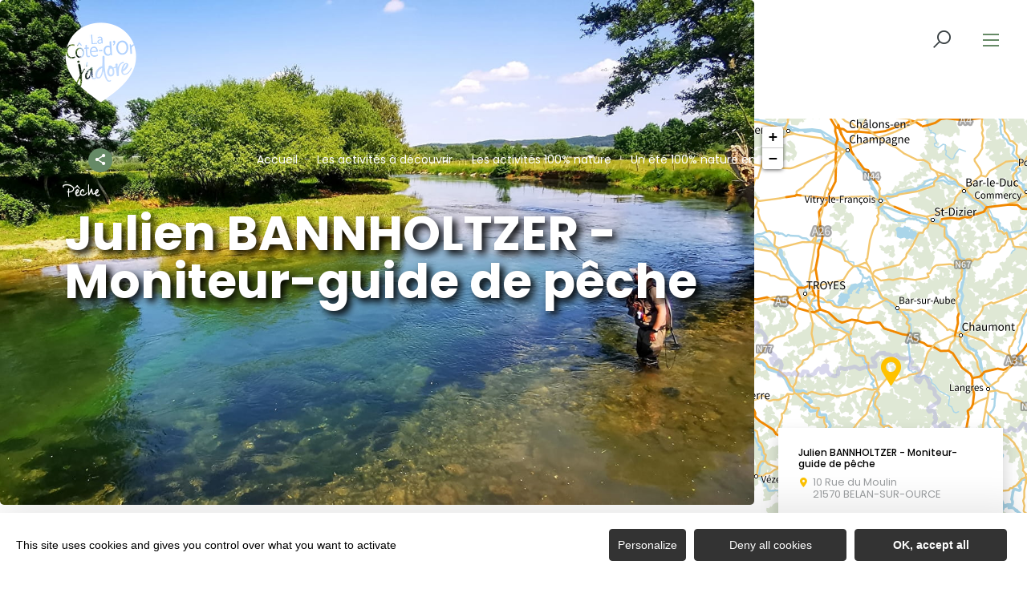

--- FILE ---
content_type: text/html; charset=utf-8
request_url: https://www.google.com/recaptcha/api2/anchor?ar=1&k=6Lfdk8EgAAAAAIdH1L3FPuoPo9Px4RPluwvQVj8a&co=aHR0cHM6Ly93d3cubGFjb3RlZG9yamFkb3JlLmNvbTo0NDM.&hl=en&v=N67nZn4AqZkNcbeMu4prBgzg&theme=light&size=normal&anchor-ms=20000&execute-ms=30000&cb=2uucx2f8ayvp
body_size: 49323
content:
<!DOCTYPE HTML><html dir="ltr" lang="en"><head><meta http-equiv="Content-Type" content="text/html; charset=UTF-8">
<meta http-equiv="X-UA-Compatible" content="IE=edge">
<title>reCAPTCHA</title>
<style type="text/css">
/* cyrillic-ext */
@font-face {
  font-family: 'Roboto';
  font-style: normal;
  font-weight: 400;
  font-stretch: 100%;
  src: url(//fonts.gstatic.com/s/roboto/v48/KFO7CnqEu92Fr1ME7kSn66aGLdTylUAMa3GUBHMdazTgWw.woff2) format('woff2');
  unicode-range: U+0460-052F, U+1C80-1C8A, U+20B4, U+2DE0-2DFF, U+A640-A69F, U+FE2E-FE2F;
}
/* cyrillic */
@font-face {
  font-family: 'Roboto';
  font-style: normal;
  font-weight: 400;
  font-stretch: 100%;
  src: url(//fonts.gstatic.com/s/roboto/v48/KFO7CnqEu92Fr1ME7kSn66aGLdTylUAMa3iUBHMdazTgWw.woff2) format('woff2');
  unicode-range: U+0301, U+0400-045F, U+0490-0491, U+04B0-04B1, U+2116;
}
/* greek-ext */
@font-face {
  font-family: 'Roboto';
  font-style: normal;
  font-weight: 400;
  font-stretch: 100%;
  src: url(//fonts.gstatic.com/s/roboto/v48/KFO7CnqEu92Fr1ME7kSn66aGLdTylUAMa3CUBHMdazTgWw.woff2) format('woff2');
  unicode-range: U+1F00-1FFF;
}
/* greek */
@font-face {
  font-family: 'Roboto';
  font-style: normal;
  font-weight: 400;
  font-stretch: 100%;
  src: url(//fonts.gstatic.com/s/roboto/v48/KFO7CnqEu92Fr1ME7kSn66aGLdTylUAMa3-UBHMdazTgWw.woff2) format('woff2');
  unicode-range: U+0370-0377, U+037A-037F, U+0384-038A, U+038C, U+038E-03A1, U+03A3-03FF;
}
/* math */
@font-face {
  font-family: 'Roboto';
  font-style: normal;
  font-weight: 400;
  font-stretch: 100%;
  src: url(//fonts.gstatic.com/s/roboto/v48/KFO7CnqEu92Fr1ME7kSn66aGLdTylUAMawCUBHMdazTgWw.woff2) format('woff2');
  unicode-range: U+0302-0303, U+0305, U+0307-0308, U+0310, U+0312, U+0315, U+031A, U+0326-0327, U+032C, U+032F-0330, U+0332-0333, U+0338, U+033A, U+0346, U+034D, U+0391-03A1, U+03A3-03A9, U+03B1-03C9, U+03D1, U+03D5-03D6, U+03F0-03F1, U+03F4-03F5, U+2016-2017, U+2034-2038, U+203C, U+2040, U+2043, U+2047, U+2050, U+2057, U+205F, U+2070-2071, U+2074-208E, U+2090-209C, U+20D0-20DC, U+20E1, U+20E5-20EF, U+2100-2112, U+2114-2115, U+2117-2121, U+2123-214F, U+2190, U+2192, U+2194-21AE, U+21B0-21E5, U+21F1-21F2, U+21F4-2211, U+2213-2214, U+2216-22FF, U+2308-230B, U+2310, U+2319, U+231C-2321, U+2336-237A, U+237C, U+2395, U+239B-23B7, U+23D0, U+23DC-23E1, U+2474-2475, U+25AF, U+25B3, U+25B7, U+25BD, U+25C1, U+25CA, U+25CC, U+25FB, U+266D-266F, U+27C0-27FF, U+2900-2AFF, U+2B0E-2B11, U+2B30-2B4C, U+2BFE, U+3030, U+FF5B, U+FF5D, U+1D400-1D7FF, U+1EE00-1EEFF;
}
/* symbols */
@font-face {
  font-family: 'Roboto';
  font-style: normal;
  font-weight: 400;
  font-stretch: 100%;
  src: url(//fonts.gstatic.com/s/roboto/v48/KFO7CnqEu92Fr1ME7kSn66aGLdTylUAMaxKUBHMdazTgWw.woff2) format('woff2');
  unicode-range: U+0001-000C, U+000E-001F, U+007F-009F, U+20DD-20E0, U+20E2-20E4, U+2150-218F, U+2190, U+2192, U+2194-2199, U+21AF, U+21E6-21F0, U+21F3, U+2218-2219, U+2299, U+22C4-22C6, U+2300-243F, U+2440-244A, U+2460-24FF, U+25A0-27BF, U+2800-28FF, U+2921-2922, U+2981, U+29BF, U+29EB, U+2B00-2BFF, U+4DC0-4DFF, U+FFF9-FFFB, U+10140-1018E, U+10190-1019C, U+101A0, U+101D0-101FD, U+102E0-102FB, U+10E60-10E7E, U+1D2C0-1D2D3, U+1D2E0-1D37F, U+1F000-1F0FF, U+1F100-1F1AD, U+1F1E6-1F1FF, U+1F30D-1F30F, U+1F315, U+1F31C, U+1F31E, U+1F320-1F32C, U+1F336, U+1F378, U+1F37D, U+1F382, U+1F393-1F39F, U+1F3A7-1F3A8, U+1F3AC-1F3AF, U+1F3C2, U+1F3C4-1F3C6, U+1F3CA-1F3CE, U+1F3D4-1F3E0, U+1F3ED, U+1F3F1-1F3F3, U+1F3F5-1F3F7, U+1F408, U+1F415, U+1F41F, U+1F426, U+1F43F, U+1F441-1F442, U+1F444, U+1F446-1F449, U+1F44C-1F44E, U+1F453, U+1F46A, U+1F47D, U+1F4A3, U+1F4B0, U+1F4B3, U+1F4B9, U+1F4BB, U+1F4BF, U+1F4C8-1F4CB, U+1F4D6, U+1F4DA, U+1F4DF, U+1F4E3-1F4E6, U+1F4EA-1F4ED, U+1F4F7, U+1F4F9-1F4FB, U+1F4FD-1F4FE, U+1F503, U+1F507-1F50B, U+1F50D, U+1F512-1F513, U+1F53E-1F54A, U+1F54F-1F5FA, U+1F610, U+1F650-1F67F, U+1F687, U+1F68D, U+1F691, U+1F694, U+1F698, U+1F6AD, U+1F6B2, U+1F6B9-1F6BA, U+1F6BC, U+1F6C6-1F6CF, U+1F6D3-1F6D7, U+1F6E0-1F6EA, U+1F6F0-1F6F3, U+1F6F7-1F6FC, U+1F700-1F7FF, U+1F800-1F80B, U+1F810-1F847, U+1F850-1F859, U+1F860-1F887, U+1F890-1F8AD, U+1F8B0-1F8BB, U+1F8C0-1F8C1, U+1F900-1F90B, U+1F93B, U+1F946, U+1F984, U+1F996, U+1F9E9, U+1FA00-1FA6F, U+1FA70-1FA7C, U+1FA80-1FA89, U+1FA8F-1FAC6, U+1FACE-1FADC, U+1FADF-1FAE9, U+1FAF0-1FAF8, U+1FB00-1FBFF;
}
/* vietnamese */
@font-face {
  font-family: 'Roboto';
  font-style: normal;
  font-weight: 400;
  font-stretch: 100%;
  src: url(//fonts.gstatic.com/s/roboto/v48/KFO7CnqEu92Fr1ME7kSn66aGLdTylUAMa3OUBHMdazTgWw.woff2) format('woff2');
  unicode-range: U+0102-0103, U+0110-0111, U+0128-0129, U+0168-0169, U+01A0-01A1, U+01AF-01B0, U+0300-0301, U+0303-0304, U+0308-0309, U+0323, U+0329, U+1EA0-1EF9, U+20AB;
}
/* latin-ext */
@font-face {
  font-family: 'Roboto';
  font-style: normal;
  font-weight: 400;
  font-stretch: 100%;
  src: url(//fonts.gstatic.com/s/roboto/v48/KFO7CnqEu92Fr1ME7kSn66aGLdTylUAMa3KUBHMdazTgWw.woff2) format('woff2');
  unicode-range: U+0100-02BA, U+02BD-02C5, U+02C7-02CC, U+02CE-02D7, U+02DD-02FF, U+0304, U+0308, U+0329, U+1D00-1DBF, U+1E00-1E9F, U+1EF2-1EFF, U+2020, U+20A0-20AB, U+20AD-20C0, U+2113, U+2C60-2C7F, U+A720-A7FF;
}
/* latin */
@font-face {
  font-family: 'Roboto';
  font-style: normal;
  font-weight: 400;
  font-stretch: 100%;
  src: url(//fonts.gstatic.com/s/roboto/v48/KFO7CnqEu92Fr1ME7kSn66aGLdTylUAMa3yUBHMdazQ.woff2) format('woff2');
  unicode-range: U+0000-00FF, U+0131, U+0152-0153, U+02BB-02BC, U+02C6, U+02DA, U+02DC, U+0304, U+0308, U+0329, U+2000-206F, U+20AC, U+2122, U+2191, U+2193, U+2212, U+2215, U+FEFF, U+FFFD;
}
/* cyrillic-ext */
@font-face {
  font-family: 'Roboto';
  font-style: normal;
  font-weight: 500;
  font-stretch: 100%;
  src: url(//fonts.gstatic.com/s/roboto/v48/KFO7CnqEu92Fr1ME7kSn66aGLdTylUAMa3GUBHMdazTgWw.woff2) format('woff2');
  unicode-range: U+0460-052F, U+1C80-1C8A, U+20B4, U+2DE0-2DFF, U+A640-A69F, U+FE2E-FE2F;
}
/* cyrillic */
@font-face {
  font-family: 'Roboto';
  font-style: normal;
  font-weight: 500;
  font-stretch: 100%;
  src: url(//fonts.gstatic.com/s/roboto/v48/KFO7CnqEu92Fr1ME7kSn66aGLdTylUAMa3iUBHMdazTgWw.woff2) format('woff2');
  unicode-range: U+0301, U+0400-045F, U+0490-0491, U+04B0-04B1, U+2116;
}
/* greek-ext */
@font-face {
  font-family: 'Roboto';
  font-style: normal;
  font-weight: 500;
  font-stretch: 100%;
  src: url(//fonts.gstatic.com/s/roboto/v48/KFO7CnqEu92Fr1ME7kSn66aGLdTylUAMa3CUBHMdazTgWw.woff2) format('woff2');
  unicode-range: U+1F00-1FFF;
}
/* greek */
@font-face {
  font-family: 'Roboto';
  font-style: normal;
  font-weight: 500;
  font-stretch: 100%;
  src: url(//fonts.gstatic.com/s/roboto/v48/KFO7CnqEu92Fr1ME7kSn66aGLdTylUAMa3-UBHMdazTgWw.woff2) format('woff2');
  unicode-range: U+0370-0377, U+037A-037F, U+0384-038A, U+038C, U+038E-03A1, U+03A3-03FF;
}
/* math */
@font-face {
  font-family: 'Roboto';
  font-style: normal;
  font-weight: 500;
  font-stretch: 100%;
  src: url(//fonts.gstatic.com/s/roboto/v48/KFO7CnqEu92Fr1ME7kSn66aGLdTylUAMawCUBHMdazTgWw.woff2) format('woff2');
  unicode-range: U+0302-0303, U+0305, U+0307-0308, U+0310, U+0312, U+0315, U+031A, U+0326-0327, U+032C, U+032F-0330, U+0332-0333, U+0338, U+033A, U+0346, U+034D, U+0391-03A1, U+03A3-03A9, U+03B1-03C9, U+03D1, U+03D5-03D6, U+03F0-03F1, U+03F4-03F5, U+2016-2017, U+2034-2038, U+203C, U+2040, U+2043, U+2047, U+2050, U+2057, U+205F, U+2070-2071, U+2074-208E, U+2090-209C, U+20D0-20DC, U+20E1, U+20E5-20EF, U+2100-2112, U+2114-2115, U+2117-2121, U+2123-214F, U+2190, U+2192, U+2194-21AE, U+21B0-21E5, U+21F1-21F2, U+21F4-2211, U+2213-2214, U+2216-22FF, U+2308-230B, U+2310, U+2319, U+231C-2321, U+2336-237A, U+237C, U+2395, U+239B-23B7, U+23D0, U+23DC-23E1, U+2474-2475, U+25AF, U+25B3, U+25B7, U+25BD, U+25C1, U+25CA, U+25CC, U+25FB, U+266D-266F, U+27C0-27FF, U+2900-2AFF, U+2B0E-2B11, U+2B30-2B4C, U+2BFE, U+3030, U+FF5B, U+FF5D, U+1D400-1D7FF, U+1EE00-1EEFF;
}
/* symbols */
@font-face {
  font-family: 'Roboto';
  font-style: normal;
  font-weight: 500;
  font-stretch: 100%;
  src: url(//fonts.gstatic.com/s/roboto/v48/KFO7CnqEu92Fr1ME7kSn66aGLdTylUAMaxKUBHMdazTgWw.woff2) format('woff2');
  unicode-range: U+0001-000C, U+000E-001F, U+007F-009F, U+20DD-20E0, U+20E2-20E4, U+2150-218F, U+2190, U+2192, U+2194-2199, U+21AF, U+21E6-21F0, U+21F3, U+2218-2219, U+2299, U+22C4-22C6, U+2300-243F, U+2440-244A, U+2460-24FF, U+25A0-27BF, U+2800-28FF, U+2921-2922, U+2981, U+29BF, U+29EB, U+2B00-2BFF, U+4DC0-4DFF, U+FFF9-FFFB, U+10140-1018E, U+10190-1019C, U+101A0, U+101D0-101FD, U+102E0-102FB, U+10E60-10E7E, U+1D2C0-1D2D3, U+1D2E0-1D37F, U+1F000-1F0FF, U+1F100-1F1AD, U+1F1E6-1F1FF, U+1F30D-1F30F, U+1F315, U+1F31C, U+1F31E, U+1F320-1F32C, U+1F336, U+1F378, U+1F37D, U+1F382, U+1F393-1F39F, U+1F3A7-1F3A8, U+1F3AC-1F3AF, U+1F3C2, U+1F3C4-1F3C6, U+1F3CA-1F3CE, U+1F3D4-1F3E0, U+1F3ED, U+1F3F1-1F3F3, U+1F3F5-1F3F7, U+1F408, U+1F415, U+1F41F, U+1F426, U+1F43F, U+1F441-1F442, U+1F444, U+1F446-1F449, U+1F44C-1F44E, U+1F453, U+1F46A, U+1F47D, U+1F4A3, U+1F4B0, U+1F4B3, U+1F4B9, U+1F4BB, U+1F4BF, U+1F4C8-1F4CB, U+1F4D6, U+1F4DA, U+1F4DF, U+1F4E3-1F4E6, U+1F4EA-1F4ED, U+1F4F7, U+1F4F9-1F4FB, U+1F4FD-1F4FE, U+1F503, U+1F507-1F50B, U+1F50D, U+1F512-1F513, U+1F53E-1F54A, U+1F54F-1F5FA, U+1F610, U+1F650-1F67F, U+1F687, U+1F68D, U+1F691, U+1F694, U+1F698, U+1F6AD, U+1F6B2, U+1F6B9-1F6BA, U+1F6BC, U+1F6C6-1F6CF, U+1F6D3-1F6D7, U+1F6E0-1F6EA, U+1F6F0-1F6F3, U+1F6F7-1F6FC, U+1F700-1F7FF, U+1F800-1F80B, U+1F810-1F847, U+1F850-1F859, U+1F860-1F887, U+1F890-1F8AD, U+1F8B0-1F8BB, U+1F8C0-1F8C1, U+1F900-1F90B, U+1F93B, U+1F946, U+1F984, U+1F996, U+1F9E9, U+1FA00-1FA6F, U+1FA70-1FA7C, U+1FA80-1FA89, U+1FA8F-1FAC6, U+1FACE-1FADC, U+1FADF-1FAE9, U+1FAF0-1FAF8, U+1FB00-1FBFF;
}
/* vietnamese */
@font-face {
  font-family: 'Roboto';
  font-style: normal;
  font-weight: 500;
  font-stretch: 100%;
  src: url(//fonts.gstatic.com/s/roboto/v48/KFO7CnqEu92Fr1ME7kSn66aGLdTylUAMa3OUBHMdazTgWw.woff2) format('woff2');
  unicode-range: U+0102-0103, U+0110-0111, U+0128-0129, U+0168-0169, U+01A0-01A1, U+01AF-01B0, U+0300-0301, U+0303-0304, U+0308-0309, U+0323, U+0329, U+1EA0-1EF9, U+20AB;
}
/* latin-ext */
@font-face {
  font-family: 'Roboto';
  font-style: normal;
  font-weight: 500;
  font-stretch: 100%;
  src: url(//fonts.gstatic.com/s/roboto/v48/KFO7CnqEu92Fr1ME7kSn66aGLdTylUAMa3KUBHMdazTgWw.woff2) format('woff2');
  unicode-range: U+0100-02BA, U+02BD-02C5, U+02C7-02CC, U+02CE-02D7, U+02DD-02FF, U+0304, U+0308, U+0329, U+1D00-1DBF, U+1E00-1E9F, U+1EF2-1EFF, U+2020, U+20A0-20AB, U+20AD-20C0, U+2113, U+2C60-2C7F, U+A720-A7FF;
}
/* latin */
@font-face {
  font-family: 'Roboto';
  font-style: normal;
  font-weight: 500;
  font-stretch: 100%;
  src: url(//fonts.gstatic.com/s/roboto/v48/KFO7CnqEu92Fr1ME7kSn66aGLdTylUAMa3yUBHMdazQ.woff2) format('woff2');
  unicode-range: U+0000-00FF, U+0131, U+0152-0153, U+02BB-02BC, U+02C6, U+02DA, U+02DC, U+0304, U+0308, U+0329, U+2000-206F, U+20AC, U+2122, U+2191, U+2193, U+2212, U+2215, U+FEFF, U+FFFD;
}
/* cyrillic-ext */
@font-face {
  font-family: 'Roboto';
  font-style: normal;
  font-weight: 900;
  font-stretch: 100%;
  src: url(//fonts.gstatic.com/s/roboto/v48/KFO7CnqEu92Fr1ME7kSn66aGLdTylUAMa3GUBHMdazTgWw.woff2) format('woff2');
  unicode-range: U+0460-052F, U+1C80-1C8A, U+20B4, U+2DE0-2DFF, U+A640-A69F, U+FE2E-FE2F;
}
/* cyrillic */
@font-face {
  font-family: 'Roboto';
  font-style: normal;
  font-weight: 900;
  font-stretch: 100%;
  src: url(//fonts.gstatic.com/s/roboto/v48/KFO7CnqEu92Fr1ME7kSn66aGLdTylUAMa3iUBHMdazTgWw.woff2) format('woff2');
  unicode-range: U+0301, U+0400-045F, U+0490-0491, U+04B0-04B1, U+2116;
}
/* greek-ext */
@font-face {
  font-family: 'Roboto';
  font-style: normal;
  font-weight: 900;
  font-stretch: 100%;
  src: url(//fonts.gstatic.com/s/roboto/v48/KFO7CnqEu92Fr1ME7kSn66aGLdTylUAMa3CUBHMdazTgWw.woff2) format('woff2');
  unicode-range: U+1F00-1FFF;
}
/* greek */
@font-face {
  font-family: 'Roboto';
  font-style: normal;
  font-weight: 900;
  font-stretch: 100%;
  src: url(//fonts.gstatic.com/s/roboto/v48/KFO7CnqEu92Fr1ME7kSn66aGLdTylUAMa3-UBHMdazTgWw.woff2) format('woff2');
  unicode-range: U+0370-0377, U+037A-037F, U+0384-038A, U+038C, U+038E-03A1, U+03A3-03FF;
}
/* math */
@font-face {
  font-family: 'Roboto';
  font-style: normal;
  font-weight: 900;
  font-stretch: 100%;
  src: url(//fonts.gstatic.com/s/roboto/v48/KFO7CnqEu92Fr1ME7kSn66aGLdTylUAMawCUBHMdazTgWw.woff2) format('woff2');
  unicode-range: U+0302-0303, U+0305, U+0307-0308, U+0310, U+0312, U+0315, U+031A, U+0326-0327, U+032C, U+032F-0330, U+0332-0333, U+0338, U+033A, U+0346, U+034D, U+0391-03A1, U+03A3-03A9, U+03B1-03C9, U+03D1, U+03D5-03D6, U+03F0-03F1, U+03F4-03F5, U+2016-2017, U+2034-2038, U+203C, U+2040, U+2043, U+2047, U+2050, U+2057, U+205F, U+2070-2071, U+2074-208E, U+2090-209C, U+20D0-20DC, U+20E1, U+20E5-20EF, U+2100-2112, U+2114-2115, U+2117-2121, U+2123-214F, U+2190, U+2192, U+2194-21AE, U+21B0-21E5, U+21F1-21F2, U+21F4-2211, U+2213-2214, U+2216-22FF, U+2308-230B, U+2310, U+2319, U+231C-2321, U+2336-237A, U+237C, U+2395, U+239B-23B7, U+23D0, U+23DC-23E1, U+2474-2475, U+25AF, U+25B3, U+25B7, U+25BD, U+25C1, U+25CA, U+25CC, U+25FB, U+266D-266F, U+27C0-27FF, U+2900-2AFF, U+2B0E-2B11, U+2B30-2B4C, U+2BFE, U+3030, U+FF5B, U+FF5D, U+1D400-1D7FF, U+1EE00-1EEFF;
}
/* symbols */
@font-face {
  font-family: 'Roboto';
  font-style: normal;
  font-weight: 900;
  font-stretch: 100%;
  src: url(//fonts.gstatic.com/s/roboto/v48/KFO7CnqEu92Fr1ME7kSn66aGLdTylUAMaxKUBHMdazTgWw.woff2) format('woff2');
  unicode-range: U+0001-000C, U+000E-001F, U+007F-009F, U+20DD-20E0, U+20E2-20E4, U+2150-218F, U+2190, U+2192, U+2194-2199, U+21AF, U+21E6-21F0, U+21F3, U+2218-2219, U+2299, U+22C4-22C6, U+2300-243F, U+2440-244A, U+2460-24FF, U+25A0-27BF, U+2800-28FF, U+2921-2922, U+2981, U+29BF, U+29EB, U+2B00-2BFF, U+4DC0-4DFF, U+FFF9-FFFB, U+10140-1018E, U+10190-1019C, U+101A0, U+101D0-101FD, U+102E0-102FB, U+10E60-10E7E, U+1D2C0-1D2D3, U+1D2E0-1D37F, U+1F000-1F0FF, U+1F100-1F1AD, U+1F1E6-1F1FF, U+1F30D-1F30F, U+1F315, U+1F31C, U+1F31E, U+1F320-1F32C, U+1F336, U+1F378, U+1F37D, U+1F382, U+1F393-1F39F, U+1F3A7-1F3A8, U+1F3AC-1F3AF, U+1F3C2, U+1F3C4-1F3C6, U+1F3CA-1F3CE, U+1F3D4-1F3E0, U+1F3ED, U+1F3F1-1F3F3, U+1F3F5-1F3F7, U+1F408, U+1F415, U+1F41F, U+1F426, U+1F43F, U+1F441-1F442, U+1F444, U+1F446-1F449, U+1F44C-1F44E, U+1F453, U+1F46A, U+1F47D, U+1F4A3, U+1F4B0, U+1F4B3, U+1F4B9, U+1F4BB, U+1F4BF, U+1F4C8-1F4CB, U+1F4D6, U+1F4DA, U+1F4DF, U+1F4E3-1F4E6, U+1F4EA-1F4ED, U+1F4F7, U+1F4F9-1F4FB, U+1F4FD-1F4FE, U+1F503, U+1F507-1F50B, U+1F50D, U+1F512-1F513, U+1F53E-1F54A, U+1F54F-1F5FA, U+1F610, U+1F650-1F67F, U+1F687, U+1F68D, U+1F691, U+1F694, U+1F698, U+1F6AD, U+1F6B2, U+1F6B9-1F6BA, U+1F6BC, U+1F6C6-1F6CF, U+1F6D3-1F6D7, U+1F6E0-1F6EA, U+1F6F0-1F6F3, U+1F6F7-1F6FC, U+1F700-1F7FF, U+1F800-1F80B, U+1F810-1F847, U+1F850-1F859, U+1F860-1F887, U+1F890-1F8AD, U+1F8B0-1F8BB, U+1F8C0-1F8C1, U+1F900-1F90B, U+1F93B, U+1F946, U+1F984, U+1F996, U+1F9E9, U+1FA00-1FA6F, U+1FA70-1FA7C, U+1FA80-1FA89, U+1FA8F-1FAC6, U+1FACE-1FADC, U+1FADF-1FAE9, U+1FAF0-1FAF8, U+1FB00-1FBFF;
}
/* vietnamese */
@font-face {
  font-family: 'Roboto';
  font-style: normal;
  font-weight: 900;
  font-stretch: 100%;
  src: url(//fonts.gstatic.com/s/roboto/v48/KFO7CnqEu92Fr1ME7kSn66aGLdTylUAMa3OUBHMdazTgWw.woff2) format('woff2');
  unicode-range: U+0102-0103, U+0110-0111, U+0128-0129, U+0168-0169, U+01A0-01A1, U+01AF-01B0, U+0300-0301, U+0303-0304, U+0308-0309, U+0323, U+0329, U+1EA0-1EF9, U+20AB;
}
/* latin-ext */
@font-face {
  font-family: 'Roboto';
  font-style: normal;
  font-weight: 900;
  font-stretch: 100%;
  src: url(//fonts.gstatic.com/s/roboto/v48/KFO7CnqEu92Fr1ME7kSn66aGLdTylUAMa3KUBHMdazTgWw.woff2) format('woff2');
  unicode-range: U+0100-02BA, U+02BD-02C5, U+02C7-02CC, U+02CE-02D7, U+02DD-02FF, U+0304, U+0308, U+0329, U+1D00-1DBF, U+1E00-1E9F, U+1EF2-1EFF, U+2020, U+20A0-20AB, U+20AD-20C0, U+2113, U+2C60-2C7F, U+A720-A7FF;
}
/* latin */
@font-face {
  font-family: 'Roboto';
  font-style: normal;
  font-weight: 900;
  font-stretch: 100%;
  src: url(//fonts.gstatic.com/s/roboto/v48/KFO7CnqEu92Fr1ME7kSn66aGLdTylUAMa3yUBHMdazQ.woff2) format('woff2');
  unicode-range: U+0000-00FF, U+0131, U+0152-0153, U+02BB-02BC, U+02C6, U+02DA, U+02DC, U+0304, U+0308, U+0329, U+2000-206F, U+20AC, U+2122, U+2191, U+2193, U+2212, U+2215, U+FEFF, U+FFFD;
}

</style>
<link rel="stylesheet" type="text/css" href="https://www.gstatic.com/recaptcha/releases/N67nZn4AqZkNcbeMu4prBgzg/styles__ltr.css">
<script nonce="e_Al-Win_adGi3Z0B5t28Q" type="text/javascript">window['__recaptcha_api'] = 'https://www.google.com/recaptcha/api2/';</script>
<script type="text/javascript" src="https://www.gstatic.com/recaptcha/releases/N67nZn4AqZkNcbeMu4prBgzg/recaptcha__en.js" nonce="e_Al-Win_adGi3Z0B5t28Q">
      
    </script></head>
<body><div id="rc-anchor-alert" class="rc-anchor-alert"></div>
<input type="hidden" id="recaptcha-token" value="[base64]">
<script type="text/javascript" nonce="e_Al-Win_adGi3Z0B5t28Q">
      recaptcha.anchor.Main.init("[\x22ainput\x22,[\x22bgdata\x22,\x22\x22,\[base64]/[base64]/[base64]/[base64]/[base64]/UltsKytdPUU6KEU8MjA0OD9SW2wrK109RT4+NnwxOTI6KChFJjY0NTEyKT09NTUyOTYmJk0rMTxjLmxlbmd0aCYmKGMuY2hhckNvZGVBdChNKzEpJjY0NTEyKT09NTYzMjA/[base64]/[base64]/[base64]/[base64]/[base64]/[base64]/[base64]\x22,\[base64]\\u003d\\u003d\x22,\[base64]/wr8Lw6fDgMKxSArDrjzCpz7Cj8OwasO/TcKgMMOYZ8OlKsKaOg59XAHCl8KZD8OQwqEPLhIdE8OxwqhIM8O1NcO8OsKlwpvDgMOewo8gb8OaDyrClCzDpkHClnDCvEd4wqUSSVEATMKqwobDqWfDliYzw5fCpErDqMOye8K+wq1pwo/DhMKfwqodwq/CvsKiw5xkw4Z2wobDp8Oew5/CkxjDswrCi8OIcyTCnMKJIMOwwqHCsHzDkcKIw79Db8Ksw4wHE8OJesKPwpYYCsK0w7PDm8OXcCjCuHzDv0Y8wpMOS1tFOwTDuV/Cl8OoCxBPw5Ecwq51w6vDq8KDw60aCMKMw45pwrQpwrfCoR/DlWPCrMK4w7HDsU/CjsOLwqrCuyPCusOHV8K2FhDChTrCrUnDtMOCGXBbwpvDjsOew7ZMXjdewoPDlWnDgMKJQyrCpMOWw5TCuMKEwrvCosKfwqsYwoPColvClgHCs0DDvcKtHArDgsKZPsOuQMOyBUllw7jCg13DkAUfw5zCgsObwrFPPcKZITB/McKyw4U+wprCiMOJEsKCfwp1wqzDpX3DvlkcNDfDqsOswo5vw5R4wq/CjFHCjcO5b8OvwqA4OMOFKMK0w7DDiFUjNMOmd1zCqj/DkS86c8OGw7bDvEQGaMKQwoFkNsOScRbCoMKOM8KDUMOqJgzCvsO3KsOyBXM/[base64]/Du8Ouwp1TAcKZwpEbGMKgbgdRw47Cs8OtwrbDlBA3QkV0Q8KbwpLDuDZ6w5cHXcOQwo9wTMKcw43DoWhEwq0DwqJxwro+wp/Cj1HCkMK0PF3DvGrDncOkO3vCisKxYjfCisONQWsgw6rCnCHDl8OBUMKxbzLCuMKlw4nDisKVwrrDqlQje1NnQ8KEEhMGwoZLRMOqwqV6J2xtw67CnBxLNCZfw6/DqMOJNMOEw7ZGwoB+w7QEwrzDoW58PRp9HBlMH1HCpcOlbTwPPmHDmkLDvTfDo8OtGnNAIH4rfMOHwonCnFdMDigEw7rCiMOIBMObw5UmScONHHYdCWHDu8KEKynCvSdDYsKOw4LCsMKvPcKrAcOoASXDvMKDwq/DuA7CtFJVfMKVwpPDrcO9w5Vvw70tw4jCq17DkBldPcOHw57ClsKMJD9XTcKawrl+wqvDvHvCj8KBRRwVw7E6wpZKdcKsdAkpZ8OKfcOFw7rCgBlOwr11wovDuUghwpw/[base64]/DgXU1wqjDl8K+wprDkcOHJsKcfnkMAi12VQPDiMO/Z2BoC8K3XEPCtcOWw5LDm2QPw4PClcOoSg0fwrVaEcKufsK9ajbChsKGwopjFEvDrcOOKMKiw7E4wpXDsjvCkDHDsCt7w5ETwobDlMOawq84BV/DrcOowojDkANzw4nDhcKfL8KXw7DDnD7DtMOgwqjClcKzworDncO+wp7DrW/[base64]/DlWvCr8K7wpc0GCbCo8K4KcKKcmsuw6F8wovCgsKbwo/CqcKpwqx4esO9w5dOXMONOV9FaE/CqHHCuRfDqMKZwpfCoMK+wpPCuApvMMOVaVLDqsO5wodZZE3DvULCpH/DicKawpfDscOCw7FkLVbCsjbCvnNmDsK/w7zDgwPCnUzClkhAGsOBwpQgECcXEsK4wrI6w53ChMOow7Zbwr7DjAc4wo3CohTCu8KgwrhOQE7CoCzDl07CvxXDhcOFwp9XwovCr3x+U8KXVwbDgjdrAhjClQ7Du8O2w43CuMOKwrjDgDjCm1M+dMOKwqfCrcO+QsKww51gw5HDvMK9wqIKwpFLwrsPIsO3wp0WbMO/woJPwoZsfMO0w6FxwpvCi1Mbw5rCpMO0d1fDqjJgP0HCmMOIfMO7w7/Cn8O+woo5D3nDlsO8w6XCscO/YMKqcwHCvU5Lw69Pw4HCiMKTwqbCtcKJQcKxw65awpYcwqLCnMOzTkIyZnZQwq5pw5c9wqPDusKyw5/[base64]/P8KDwpcXKsOUw5Vfw6/Dv8KhHMO1wrV3Fx4Gw7tJFhdIwploNMOUIj49wqfDlcKDwrQ3dsO1a8Onw4HCpcKNwrN3wpHDiMK/[base64]/[base64]/CoXzCmzgnw5rCngkJwrHDtMKqw7/Cq8KfXMKfwrLCgVLCsWzCuGlSw6/Du1jCkcONMFYMHcO+w7PDvgBoIDnDtcOaF8K8wovCgy/DosOFLsOCD05gZ8O8e8OaTCcsQMO4NsKIwr3Cl8KnwpDDow11w79Xw7rDvMO/DcK5bsKsAMOuGcOEecKVw5XDn0bCj3DDjGM9PMOXw4HDhsOIwpXDpcK7Z8OcwqbDomsdBi3ChAXDmAFvLcOIw5jDkQjDtXh2OMOYwrlFwrledB/Cgm0QXMKYwovCpcOhw4JFdsKvGMKMw7N2wqUMwqrDgMKuwq0eTm7CgsK9wokgw4UaEsOfJcKswo3DoQ44T8O4LMKEw4nDrMKFYQpow7HDowPDgirCiFFrJlcEOhbDnsOuOxlQwpPCqkTClTvCucK4wp/DkcKwWBnCqSPDhhNucHXCixjCvDnCo8OkOQzDucKmw4rDomZ/w5NjwrHDkSrChMORL8OGw4fCpcK7wpvCnyNaw4zDkC1ww6rCqMO9wqzCuGJ0wrHCh2jCu8KpA8O6woDCmGEXwr1nVkjCnMKcwoISwr5se2x/w6LDuEV/wqJUwovDrBYHHRRFw5UXwovCnFMuw65Jw4XDm3rDv8O+OMOYw4vDjMKPVMOsw5VeHsKmwpYVw7ESw4TDlMObHXgBwp/CocO2wqA+w4fCpynDvcKZFSPDgzlwwrzCk8KKwqxJw59KSMK0TT51NEt1B8KGR8K5wo1ZCQbCscOHJ2jCmsO+w5XDvsKywqhfa8K2dMKwU8OPbRcJw7MsDn/[base64]/DpFrDoRgiw5HCncOiN8Kdwr5vKX3CthrDt8K/KsOqYsKbMhjDuWQCDMK/w4HDoMOkwpxlw6vCucO8BsOnPzdFP8K7RHUzGU3Ch8OPwociwqLDj1/DrMK4XsO3w4cAdMOow47ClsK/Gy/[base64]/Doj/CpsO6w7jCusKnw49FJUo9w63DnGjDj8KkIVgnXcKufitPwr3DpMOyw7jCjxIBwpVlw7lQwojCu8K7LApyw6/DqcOEBMOtw69Ie3PCv8OQSTQjw6QhZcK1wofCmCDCrlrDhsKbGxfCs8Omw63Dv8OvNDbCkcOKw7wdZl/CnsKfwpVMwpzCjHxVdVLDpwLCvsOLdSbClcKmFEZmHsO3McKLB8OZwokKw5DCqC8zDMOSHMOuK8OdBsO7dRbCrm3CglfDnsOKDsOpOMKRw5Rtb8KQX8OowrRlwqA9AHI/[base64]/ClAYoHWTDicKCw6bDrsK8wqR/[base64]/Du8OzXDUkw5NoEcKBQ2fDjcKKwpxOHcOmQ0DDjMKXHMOEKkwTTMKlFgszHgouwpLDrcKDBMOFwr8HbCjCpjrCv8KxR10uwosTX8OhCUTDgcKIeyIaw4bDgcKXDE1QDcOowoUJOFRZIcKaOUjCq3/DghZ/Wl3DqCQow4N9wo0SBjNXU3rDjMOcwpcUSsO+Hl15NcKjd1JawqIMwoLDiWRGBHvDgBjCn8OZPcKqw6XCrFFGXMOpwoJ8c8KzAwHDvVgBImQuC0TDqsOnw53DusKIwr7DucOUR8K0ZUoXw5zCpmVXwr81R8KzR33CgMOywr/CtsOFw5LDnMOgLcKIK8OTwpvCgDnCucKGw65/aldMwofDgMOTa8OyOcKSO8KuwrYxME8aR11IZmzDhyLDhH/CjMKDwr7CqWjChsOWQ8KNVMO9LWo8wrQSPGgLwpEawpbCgsO4wpRVYVnDtcOJwpLCk0nDg8K1wqJDRMOfwoEqLcKGegfCiyBowotDbGzDuTrClyrCvcOZGsOYE1bDnMK8w6/[base64]/DiEc4SXIGe8OPw4nCkhjDksOWW8OyEwIucn7CqhvCpcO0w4DClzXCqsKwFsK1w6orw6bDkcKMw7haUcObB8Omw6bCnDZiSTvDuiHCiF3DtMK9XsOrDwcpw4B3Ck3CjcKsbMKWw486w7opwrMxwq/DpsOYwrvDllw6KV/DjMOww67Dh8ONwofCujN/wr5TwoLDukbCssKCXcOgwpbCnMKGcMOMDlsdFcKqwonDgEnClcOabMOVwop/wpVNwpDDnsODw5vDk3rCmsOtFMK1wq7Dv8KMXcKAw6czwr5Mw6xrDcKtwrNqwr4eQ0vDqW7Dk8OZX8O9w6LDrWjCkhBHf1rCucOhwrLDh8O8w67Ck8O+wpXDrH/CqBo4woJsw7jDtsKUwpfDgsOUwobCo13DosOPB319KwlFw7DDsw3DoMOvLsOWLsK4w6zCnMOOPMKcw6vCo1rDv8OYNsOKPjDDvVIuwphKwoBYEsOKw73CnE04w5ZhLWwxwpPCtkHCiMKyQsOuwr/DkSQTDTrDnzMWTkjDlAhlw7R6MMOZwrVmMcODwrZJwqEdBMK7AcKYw7DDtsKWwp87CmrDknHDkW4bd3cXw7kSwqbCg8KYw7QzTMOOw6/CngDCjRHDrFvCu8KZwphgw4rDrsKdcsOdT8K1wrYDwoIyNVHDgMOCwqLClMKpSmDDq8KEw6vDthE/wr8CwrEAw6lKKVRCw5rDj8Kten89w4FXa2lNKsKVN8O2wpcMeUfDv8OmPlTCk2ImAcOWDkvCkcOrLsKhdg05YkzCqcOkWCVmwqnCpSDCkMK6KwHCssOYF3RzwpBVwoEhwqgvw7BoRMOqdUzDjsKXFsOpB1IUwr3DuwzCiMOjw69Vw7A/csK1w4RLw6NMwobDuMOmw78KNCAuw43DiMOgI8OReVHCvjkWw6HCs8KQwrJABC5Mw4vCu8KqcwlFwpbDqsK9fcO1w6fDkE9peETCn8OicMKrw4vDtSfCisOgwoXCl8OIZWF/bsK8wqcbwoHChMKOwqPCuTrDvsKywqg7ZMKEw7B+MMKaw45sCcKMXsKaw5BAa8K3H8Kdw5PDhWsSwrRLwpsMw7UFIMOWwolCw45KwrZcw6LCgsOjwpt0LX/DvcK9w4wkcsKIw6NBwoEww7TCtnzCimFywpXDksOqw6A/[base64]/DmsKswpTDjTfDmsOQw7zDhB/CnCxNw7Qpw58bwo1Ow6rDr8KEw4TDlsOVwrE5Q3kAEGTCsMOOw7EMEMKtYWQvw5Qlw73DmsKLwqwEw5l4wrPCisOiw5TCkMKJwpcIJFXDvVPCtgUvw7ouw4pZw6LDum0PwrU9acKjdsOdwqzCtzNQXcO4PcOrwp9Cw6Vbw6cjw5/DpF0YwqJvMBhhAsOCX8O2wrzDgUUJBsOgP25XIldyEAYzw6vCp8Kyw5IKw5lMVhEXRMKnw4Mww7EewqzCuB1/w5DCl2YXwobCsTgXFQtrVCIpPzJIw5duXMKtT8OyAAjDoALChMKOw6tLfGjCihluwrXCv8OQwr3Di8KmwoLDscKMw7Bdwq7CmW/DgMKgRsOCw5xdw4oEwrhgRMO6FlfDkRkpw7LCkcOWE1bCvhlEwrg+O8Okw7fDqkrCtsKOTF3DosK3RXHCmsOPLwXCnDbDvGE+ZsKHw6Miw7bDjRPCo8OxwozCpsKFd8OhwqZmwp3DgMKUwoVEw5LDscK1ZcOswpYSCMOiJl1iw5vCnsKLwpkBKn/[base64]/DucKqQ0Fvw41LCMO5wpQmw7fDvzbCgB0+YsKlwqY+JcKxQ0PCr2EWw4rCj8OFD8K1wqrConjDtcObMBTCsXrDusOTAMKdecOnw7PDicKfDcOSwq/Cv8KDw4vCrjHDj8OUUGoOQxXCv2pcwrB5wrIyw5PCpyFQLcK8ZsO7FsKvwroqWcObwovCicKpCzTDiMKdw4gkDMK0eXhDwqFAI8OaUQo/CFh6w4MyGCJUD8KUesOvUcKiwpbDtcO4wqVDw4QGXcOXwoFcUH5FwpHCjl84G8KuQmcNwr7DscKDw6J9w4/CocKsYcOKw5vDqAnCgcOKKsODwqnCkELCqi/CksOFwrU+wo3DqnnCtcO8DcOyWETDl8OHHsK+BsK9w5Qew7cxwq4geDnCuWLCoznCtsOfD0NIViTCtXIcwrc4eDnCosK6QjMcK8K6w4ttw6zCpnzDtcKGw60vw5PDksKvwqVjFcKHw5Juw7PDmsOBX1XCnxLDu8Oswr9MWhLCicONYg/Dh8OtFMKAfglweMKGwq7DuMK1EAjDq8KFw4oyXhjDnMO3dXbCucKVTBXDmsKWwo5uw4DDt0zDlSJmw7UhJ8OTwqJCwqx7LMO7IxIPYio1UcODan8ec8ONw7INXGDDrk/CogAKdjIQw4nCqcKlQcKxw4FnWsKDwpYzMTjCr03CmEANwrhLw53CnRjCj8Krw5jChQfCrkLDrBAHHcKwQcKCwqx5VHPDpMKwKcKvwrLCiw0Iw6fDkcKTOxsnw4cHWcO1w7ptw4/CpxTCpnPCnELChydiw69RMErCsETDi8Opw5haM2/DocKyT0EEw6XDm8KNw4TDgRZUXcK5wqpJw6AgM8OQCcOaZsKvwpAxPMOGJsKGScO8wpzCqMKoWwkufDhVDlhgwrVAwp/DgMKyR8OeSRfDpMKxfmAQCMOGIsO8woHCrsK8Rgdjw4fCklHDginCjMOawoLDkz1lwrYTdD7DhmbDocKTw7lhBBB7BkLClQTDvgHCosOYYMKhw4jDkh8iwoHDlMKeU8K/SMO/wqxtS8OFW29Yb8OYwoMeISU8WMO5woIHSm5Jw5HDqEIuw4XDrMKFM8OUV03DmlM/YU7CkBl/V8OzfMO+CsOPw4rDjMKyEzMCA8KrIwbDpsKpw4E+cGxHRcK1EVR8wrbClsKtfMKGOcKUw7PCjMOxEcKUY8KUwrXChsOFwpMWw7vCuV5ycCJ/[base64]/DlH/CiMKFZGtcw5/[base64]/ChsODw71HMsO6GgDDn8Kkw483woB8azXDj8KlBGdcdwzDqnTDgCU6w7Mlwr8yasO/wrl4ccOrw5ZaVsOVwo46KVQEFTx7w4jCtBUOUV7ClXssLsKRVAkCJkRfUQB+NMOHwonCv8KIw4l9w7osQcKTF8Ozw7R0wpHDi8K9MChqOCHDhcOjw6BFb8O6wo/[base64]/DuGsNYX7Dk8KdEcK5PXduw5PDoEoZVTHCncKxwp4ZQ8O0SBU7G21Pwr5MwoLCo8KMw4/DkQcVw6LCqMOCw4jCmg40YgVBwq3Dh01Swq1UHcKfAMO0Vy0qw4vDkMOvCipUZwfChcOFRhHCu8OhUCx0XScrw4d7HEDDjcKJccKKwoZ5wqrDjMKZPUzCpEJ/dy5bEsKOw4rDqnXClsOnw7k/[base64]/DoUbDgGHCnl1GR8OVVMKbwqt1ZU7CqlNdw4ZXw4bCjgh0woPCqHbDkHAjcTHDownDlz08w7oKfsK/HcK0OgHDgMOzwoDCgcKgwpfDlcKDOcK5dcKEwrJgwpHDg8Kpwo0awo7Dp8KWCGLCsDA3woHDvSXCnUrDl8KBwpMww7fCvE/Csit3LsKqw5XCgMOJNhvCnsOGw6Umw5fCjyXCqsOafMORwqXDscK4wpcBJcOKKsO0wqnDpxzChsOKwqHCrGDChjhIUcK9XcKec8K9w5gmwonDlDEvPMOqw4HCrm0OPcO2wqbDncKEOsKxw4vDtcOSw71QOXN0wrBUK8Krw7vCpQQ/wo/DjG3ClT7DoMKMw686RcKQwr9jBhJPw4PDhXtCWXINc8KYQ8O7Xg/[base64]/CrXjCisO4KsO9RAfCkElLw4YuCV7DjsOUAsKYHF1ePMKTCU1cwqw8w7rCqsOaVhnDuXVGwrrDt8ONwr1YwprDlcOZwo/DnW7DkxpDwoHCj8O5wogZKGtLw7Ryw4oTw7DConp1dkXCsRbCjCtWBAQ0JsOeVngpwqc3dS9RaA3DqUcCwrnDgcK3w4AHBSDDoFA4woEDw4fDtQ13WsK5Zw8iwq4+EsOdw6o6w7XCuHN8wqLDrsOEHDrCrB7DtG0xwoUbI8OZw58/wpvDosOowpXCpRJ/TcKmZcOIbCPCpzfDn8Kmw79VW8K5wrETbsOew4NCwr1ZJMKjHGXDjEPCs8KjJh4Ew5grRjXCsRkuwqzCm8OPT8K+XsOpLMKuw5PCksOBwrF6w4chURvChEp7QmNUw5BgUcK5wqAGwrXDqykXPsOgLCRERcOuwo3DrzlVwp1SD1TDkC/DnS7Cn2/[base64]/DgxrDgcKoXxrDncOyw6DCpXPCg37DmcKTDcOMWsObe8KjwrlAwqlUDlfDlcOcf8KtBCpLZsKyCcKDw5nCjcObw7Z6fU/CosOFwpZvScKcw7rDtlHDmVd6wr8fw4krwrHDlltCw7nCrnXDkcOdYFwNM1kMw6DDnEw7w5RFGhs1XHhkwqFzw7bCvBzDpz/CglVlw5w9wo43w6dOT8K9DlzDiFvDpcKDwpBJS0p3wqDCnRMBQ8OOUsKVIcOTEG0rCMKYNzFtwpACwoFjbcK6wpfCgcOFR8OVwqjDkCB2OH/[base64]/w6zDoWvCtMKyGcKBw5Mww6kDWTAceiVmw63DnRNQw5bCtwLCjC1IRDLDgcOVTEPCssODXMOgwpI7wqfCgGdPwrUww5Faw5XChsOYd2HCpsOlw5/CgCjDuMO1w7vDjMKhBcK0wqTDsSo4acOBw5YjRVVQwo/CmAvDoTpaOmbCgD/[base64]/[base64]/[base64]/woDDkMOxYsKNWsO/w5PDjMK3GnYGw6IEB8KhPcOSw4rDmcO5OmFtbMKgNMOuw4Emw6jDocOgBsKxbcKFIEbCjcKFwpxrMcK2NTg+McKdw4MLwqMMXMK+JMOqwp1DwrUhw7rDlsOseQXDl8KswplMK2vDmsOmUcOjY1/DtHnCoMOBMngTGcO9LsKDAysxf8OUCsOVY8K4NcO4CAgGJU4hX8KLOAYLYiPDs1A0w4ZHDTRwQ8Ouc1rCvEhuw710w6BZaXRzwp/ClcKgeDF1wplLw7VSw4zDoT/DvHbDt8KeVi7Cn2nCr8OQL8K+w64Le8K3JTLDgMKCw7nDuEXDklnDkGoMwobCqF7DtMOnW8ORdBtbHXvCmsKAwqBAw5Yzw5VUw7zDjsKpfsKGa8KGwrVSSRIae8OnS1YMwoNYBVY0w5ocwqh3FgECFlliwr/CpXvCnC3DvsKewqs6w4TDhEPCm8KnFmDDnUwMwrfCmiJNWR/DvQhxw5bDsHIWwqnCgcKsw5PDnxvDu2/CgkpCIjAsw47Duzwyw53CvcO5wqPCq1d7w6UvLSfCtTpqwr/Dv8OBFA/CtMKzQEnCoEXCgcO+wqLDpcKewp3DvsOaUFLCrcKGBwEgCMKbwqzDqB4TcnoSS8KYD8KjSULCiH/Dp8Oscz7CusKmM8O/cMOWwrxgNcOgZsOBDj1fPcKXwoRHZEvDpsOcdMOGHsO6U2LDoMO2w5jCo8O0N2DDjQ9Pw5Mlw4/DncKFw7R3woVMw63Cs8OKw6Ijwr8MwpdYw7TCiMObwrDDoQPDkMOKLTPCvUXCvjfCuT3CjMO5TsK4MsOMw4zCrcKnYBDCtsObw787Xj/[base64]/Do0U6w7fDukfDlRgCYTfDjiFZUMKgwrQhDQnCusOQJMKhwr7Cg8KawpnCiMOpwpgGwr97wp/Ckh8IAhglfcKJw4p9wo5Qw7QPw7XDqsKFKcKmFcOdckdiTy4jwrZCM8KQAsOeccOWw5orwoELw7LCqyIPUcO6wqfDq8Opwplbwq7CuUvDuMOeTsK/DnI3fGDCmsOHw7fDkcKKwq/CgjnCgG49w5MyQ8KkwpLDhijCqMKARcKHXBnDtMOce0Mmwr/Ds8OxQnbCmzcYwoDDjEsAI3BeNxtjwqRPVBxkw7HCtCRPVWPDrXLCgsOIwr5Kw5bDv8OuPcKHwrZPw77ChUg1wq7CnkXCkxdTw6xOw6Jle8KMacOSX8KzwpVbw5PCuwUgwrXDtj0Xw6Atw5hAJMONwp0GPsKHNsOowp5FG8K5IXDCsynCjMKGwowaAsOzw5/Dmn3DucOAfMOwI8Kiwr8rFiRJwpJEwovCh8O4wqVdw6xMFmdcJBPDssKsbMKfwrnCgcK0w74LwogyCsORO2HCvcKDw63CgsOswos7HsKyV27CkMKDw53DiVJkM8K8AijDoFrCtMO1LDo5w7B4P8ONwo3CmF19IHBLwq/[base64]/bnLCtMKbwqXDpcK4w4TCnzgsNm0sw64jw47Ck00oDVfDq1fCoMOAwoDDtgjCmcOiUk/Dj8K6Z0nDocOBw6U/ZMO5w7bClG/[base64]/DknLCusKfwr9oGMKPQ1Uyw4HChsOEw5Nsw5rDicKcCsOIKAkMwpFlMi5tw5R5w6fCoCPDmXDCrsK2wo/CocKcVD/[base64]/Cu8KiwqjDoAMfDRHCvwnCuk4mBStMwqwLeMKfCBN6w7zCulPDhAzCn8O9IMKcwrl6fcOPwo3CsErDjgYkw4rCicKReCoLwrDDqG9/eMKwACjCmsOKNsOAwpkPw5c5woEEwoTDi2HCsMKzw6x7w7XDi8KEwpRcezfDhT/Cr8KfwoIWw6/[base64]/DvWdNwo5qKsOlwp17DcOKw7IqKsK7EMOiwpcowrVgHivCr8KuABrDmBzCozjCr8K2C8O4wpcHwqfDqhJRNAIlw5NlwqwgZMKxSEjDqkVxe2/[base64]/IVzCqBEBw51fw4bDnAknwpQgNCnCu8O6wp7CtlbDkcOawpIkd8K5csKRQQs5wqbDlDTCt8KfYCJuSisseAzDkx0AaU0jwrsXfR00UcKGwq4zwq7CtsOIw7rDoMKPHz4TwqXCmcKbPWU/w7DDo3tKUcORASdBSQrCqsOdw5/CisKCfsO/HV05wqFeSEbCs8OjRUXCicOQBsKIU0LCiMKyAyAZIMOZajXCu8O0NcOKw7jCpyJKwqfCgUQhFsK+F8OLenQXwprDlDZ5w5cIDRsyFlYfGMOISmE6wqYpw6nChzUEUVPCrTrChMKbQ3oHwpNTwpBcbMOPL38hwoLCjsKywr06wo7DryLDkMKyJ0kgbxFOw5ITfsOkw7/DnANiw5vCqjMMSwvDssO+w6TCjsOawqo3wpfDpgdQwqrCosOvUsKHwqoKw5rDpgXDv8OUFiprFMKlwoAOVEM3w40cF2cyN8OQLcOFw5/DucOrKhgfPWo8NMKdwp5bwrY6aQbCmQ53wprCrGhXw78JwqrDhVogcSbCgMOkw6geE8OxwpjDlynDkcOXwrXCpsOfQcO7w5fCgGkewptOcsKdw6XCnMONMjsgwpfDn2XCv8OVBA/DvMOpwq/DrMOqwrbDgBTDr8ODw5zCjU4DFw4uWDBzKsKXJ0UwNwZHBiXCkhTDgm5aw4nDmw8YMsOew7EAwqLChwXDh0vDhcKTwqxpBRUobMO4cB3CpsO9Mh/DgcO1wo9Lw7QMIcOvw4hEcsOqTgpzX8OFw4DDi2xtw7XCiUrDk2HCli7DmcOJwqdSw6zCkT3CuyRkw6MIwpLDhMODw7QIUmnCi8K0LmItVGdRwphWE03DoMO8eMKXP1ttwq0/[base64]/CmhrCo8OcIcOTVsKgwqUEwowATMKAwrQzGMK+wp8Lwp7DszvDojlvVADCuRIxNsOcwrfDqsOBAE/CpEgxwoolw6tqwrzClQ0gal/[base64]/CiGFKCMOwwpowHzsRfAnDv8KbLFt8wqbDsg/DmsKuw7ocBnLDhMOdOXDCpQUWSMOGfWIpw6LDlWfDv8KQwpZUw78xHsOmcHbCrMKcwp1wYWzCnsKQYDPCl8KZSMOVw43Cizl6w5LCuF5DwrE1McOxIhPCqk/[base64]/w5snAcO1NUTDpRhVwpozbcOlNC5ga8OJw7UDU1jCl0XDv2fDrSHDknBmwoYgw5rDnDPDlT0two0jw5zDszfDksOmWHHDnlXCj8O3w77DosK2M0rDkcK6wqckw4HDvsKdw7LCtSJWDhs6w7l0wr8ALQXCpxgtw47DssOqOxxaGsKdwp/[base64]/DqV7Cr2zCtcKNwrlOYcKGBcK+w6Nrw4LDrgvDjsK8w7/Dr8OQKsK3UsOZIT1qwqXCkgLDnRfDq3ttw6FCw6jCl8Oqwq9cE8KOfsObw7jDuMKneMKvwqHDmFvCr1fDvz7ChBJew55EYsKww5hNdHpzwpDDqV5RfT/Dii/CsMOPUkN0w7PCjHXChGsrw64GwoLCvcKBw6dDO8KPf8OCTsOjwrsIwpTCszUoCMKUSsKsw5PCkMKLwrXDhsKzLcKlw6LCr8KQw6jDt8KOwrsvwq92Ez4uMcO2w63DgcO1QUVWMkIew5EiBT3CssOZPMKHwoLChcOqw6/CpsOgGMOBNw3DtcKUMMOibRjDh8OPwq54wpHDmsO3w6jDihDCky/Dp8KUSX3Cl13Djg5owo7Cp8OIw482wqvCm8KoO8K+wr/Cv8KZwrJ4VsKqw4TDmzjDtUPDvQXDmxjDosONbsKAwpjDpMO5wqbChMO5w6fDtFHCi8OhD8OvcjbCvcOqMcKCw6YYL3BIFcOcQcKlIxQsKnPCncKrw5DCuMKvwoRzw4o4OHfDnlfDvhPCqcO/woHCgEoTw4dFbRcNwrnDsgHDuA5KJUzCrBB0w7DCg1jDocO8w7HDjg/Dn8Kxw5Rew411w6tNwoHCjsOPw7zCtBVRPjt7ZBMawrbDusObwpfDl8K+w7XDsh3CrwcNMSFNaMOPL0fDnXEtw5fDg8KvE8OtwqJQJ8KVwqHCnsK9wqofwozDvMOTw67CrsKnVsK0PxTCmcOOwovCmWLDqmvDh8KxwpnCpyEIwqUaw45rwobDhcOfLAxrUCHDlsO/PS7Cs8Ovw6jDmjlvwqbDu3zCksK9wr7DhhHDvQkWX1Y0w5LCtFjCj0Bqb8O/[base64]/[base64]/wqfCn20lQFHCtH1+DMKcw7TCvsOwwqfCiCfCjEs/[base64]/Cl8OzwpgGc8OEw5FWwq5ODDcKw5FhIX8Yw77DiQ/DhsO0SsOZHMOkXG9uVzBkw5XCmMO2wrt/A8Ofwqwnw7scw77CrMOpMylpck3Cn8ODw4TClELDt8KMQcKyBsOmZhzCrcOpWMOYBcKcfgrDkh8IdlzCpcOfNcK/w4/DpcK2N8Otw4kOw7cvwr3Dgx1cUAHDuzDCiT1LTcKkdsKLDMOmMMKyHcK/wrQtwpjDmibCj8O1X8OLwrnCqi3Cr8O/w44sY0gCw6VpwoPChSHCrxLDlBoMU8KJMcOew5RCIMKfw7l+dRnCok82wrTDrnbDm2V8Fw3Dh8OEMsO4PcO5woQ9w7kGaMO2HE54wo7Dm8O4w63CnMKGFk4GHcO/c8OJwrjCjMKTG8KBYMKGwoYXZcOmZMOSTcKJCMONQcOBwqPCsxZzwpJEccKWX1cZecKvwoXDkCLCmDN6w7rCpWfCgMKjw7bDpwPClMOEwq/[base64]/[base64]/CrMK7wozCkxUOwqXCqAARGMOIEgk4KMO3WEs4wok0w5FlHCXDiwTCk8K1w6AYw7zDtMKPwpdow6spwq9AwpXDrcKLdcOyEBNkFirCjMKvwpsowrzClsKrw7A/FDFxWW0cw6NQcMO6w7UvJMK/[base64]/Drhl8SEFOQMKIMkklwqYCwoXDgmdmw7TDucKSw6bChTgmVcO7wqzDhMKOwq5Fwr5YUyRrMCjCuh/CpHLDh2LDr8KcOcKdw4zDtTTCoichwow+XsKDDXfCnMK6w5DCq8KSBsK5U0JIwpt+w58qw4JDwocnYcKeEA8bazNnRMOKCn7CosKuw60HwpvDkwx4w6QowqVJwr9UTXFRIxw8K8OhbwvCuVjDvMOceU10wqHDtcOYw40/wrLDpF8dYisyw4fCt8KjCcOmEsKow7RBY0PCoFfCtnRww7ZWDsKSw4rCq8OHOsOmYXrDlMOYHcOIJsK9Ik7Cq8OTw5/CrwbDuyVKwpFyRsOtwphaw43ClMO1MTzCgMOgw5stOwBXwrQqOxhKw5g4csKCwpPChsO6S1BoEhzDusOdw5/DgnLDrsKdesKxdTzDmMO6VFfCjCZfMAZvWsKvwojDosKuwrzDkigEI8KPHFPCsU0BwolxwpHCjcKMTikoOsKIWsKwLiTDij3DvsOUFHt8QFw2wovDkhjDjnrCtxHDucOzG8KgC8KZwqfCrsO3CzhvwqjCisO3OXp1wqHDqsKwwpbCscOGfMK/QXhJw7oXwodqwo3CncO/wrgKIVzCuMKCw7tgXHASwp8AdsK4WBPDmUcAUnYpw4JEQsORbcKVw6pMw7lYDsKGdix0wpRawqHDlMK8dkhlw6rCvsO6wrvDo8OuZgTDjGYKwovDoxE+T8OFP2sEVBTDiC3CijttwolpB3QwwodrbcKWCApqw57DmHTDuMKrwp0ywq3DrsOUwp7ComYCccKVw4HCnsO/OMKQMiTDnAnDp0DDkcOiUcKow4gzwrTDsh86wqtFwpjCtSI9w7nDrQHDnsOpwr3DosKTPsKnfEpgw6LDrRgiHsKPwpsyw617w45rbBsBasKdw4B7BDJKwoVAw6/DlFA+IcOzZ0tXIy3DmQDCvy1Vw6RMw4TDjMKxEsOddC1ud8OnIMOHwqcDwq9pDxzDjzxOPsKEEDHCrBjDnMODw6cdXcK1X8OnwoZlwpNww4jDvTdBw7N9wq92b8O/KF00w4vCn8KONTvDhcO7wokswrZSwqFBcUbDj0TDrWrClV8uMiVeTsK/dMKzw6sVcibDksK/w43CvcKbEQjDozfClcOlEcOfOivCr8KJw6szw41+woPDi2wvwpfCnQDCvcKsw7RnGwEkw68twrzDlMOQfDbDti3Cn8KZVMOvfUNFwq/Djh/CgCcAX8OjwrpeXMOZdX58wo88VcO5LcK5fMKEEhNmw58ww7TDhsKlwrLDh8O5woZ+wqnDl8KDXcO1b8OlAVvCmjrDl3/[base64]/TsOzwpIQwo1gAh0Hw5/ChlnChMOeNMKKw7B/[base64]/Cm8KgBMK5wpfCrXQoPcOhEmPCrXssw57Dj1fCu3sRXMOxw5FXw6rDvUV7LDfDsMKEw7FAEMKWw7LDkcO5dsOXwqsfRhnCtUPDphxqwpfClVhLf8KiGWbDvwZFw79wScK8IMKICsKORWYiwpsewrZcw6YOw4ttw5XDrQw8dW4ZCsKrw6lEFcO/[base64]/[base64]/CjWHCj8KMLWY6wqbChsKIw4vDllvCn8OjXMO6YxkvMhlGR8OMwqvDkk92XBzDuMO+wqbDq8OkR8Khw6VSTw7Cr8O6TxEGwr7CkcObw4ZTw54qw4TCisObc147XcOVBcKpw7nCq8OZV8K4w4EgN8K8wp/DiCh3WMKMLcOLJcOnNMKLLDPDs8O9TkE/ISsVwpNmFEd7OcKewpFHXQZZwp4nw6vCuCLDs05MwqVvcDHCisKCwq8xMMOuwpQ1woDDjVPCpStII1jDlcKnFcO4KDDDtVzDmzoow67Cu0VpMsK7wrhhXDrDh8OGwoLDj8Oow4LCs8O4e8OPF8Kyf8OjbMOGw695M8KfeRpbwoLDoGfCq8Kyb8O1wqsweMOxHMO/w5B/wqgaworCgsKXXHrDpCDCs0QJwqvCp0rCscOjTsOFwokJPcKuNgBfw7wqJcO6LjY3aWd/w67CucKkw4XDjU4/fMKdw6xvJE7DlTAsQcOML8KTw4xLwp1vw4d6wpDDj8OKMsKmWcKEwrTDhmrCiycywoDDu8KKP8OEFcOiXcOGEsKXNsKBGcO/PxwBQsONAFhYMnpswopaJcKGw5HCh8Ocw4HCu2DDgG/DksO1H8ObU3kzw5RlDWNlGcKbw70OQ8OPw5TCssOBFVc7ecKDwrfCsxErwoXChw/Dpyw8w4lUGDgVw4jDtXQdU1/CrgpBw4bChwzCi0Ijw7NAFMO6w5vDhzvDg8OUw6glwq3CpmZmwpJUQcO7I8KSAsKfcEvDoD0DF0owMMOyIhJpw63CtBrCh8Kew4zClMOETwd9woh2w7lKJXoPw6zCnWvCjsK3GmjCnAvDk23CvMKVIkcEKisVw5LCucKoaMKVwr/[base64]/Dr8OTHCXCrsK0wpEpw4LCihIow5rCjMKJMnVgRw/Cni5ob8ObSD7DgcKOwr/[base64]/U8KVT8OSWQPDp8Ogw48MD8KDDy99w5Ngw5nDkcKMGj/[base64]/w6ItKcK0wprDg3DCv8KLMSd8FMKOTsOBwq3DrMK+wrAYwrLDo1Mbw4DDtcKyw7NFS8OXUsK3XHHClMOcUMKxwqAZEmwkQ8Ktw61Fwr5fCcKdMcO5w5LCnQ3CvsKuDcO8N2jDkcO6a8KcE8OOw6MKwp7Cl8O6cwgmScOiRhkPw6NLw49Zdw0CI8OSUB9idsKjODzDmG/[base64]/CpUJmwojDrcKTYD4MczJ0w49wwo7CucONw5XCpCrDqMOOIsKiwo7CmQ3Dqn7CvRtIM8Ozfg7CmsKVc8O6w5UIwpTDmWTCjMKhwpA7w6FMwprDnGkla8OhLyg1w6lbw50Nw7rCrh4QMMOAw4BTwqDDucO2w5jClzUEDnHDgcKXwoA+w5/DlSdpf8K6IcOew4IZw4lbeQ7Cu8K6wo3CpQcYw4bChHJqw7DDgXF7wr/Di28Kw4J1PG/[base64]/Dg8Ouw4gvMRxZw7ACAhvDtsOswobDpnPClcO/IcOGecK+w5QHJ8O0CRdJMQ48dADCggHDjsKyIcKCw7vCm8O7YiXCp8O9YyfDnsKDMhguGMOqf8OxwrjDsCfDgMK2wrrDgMOjwpXDpX5BNzc/[base64]/woTDscOeFMK8cMO1G8OvGQLCicKqw4nDr8OuJ0snbFPCsltowpDCizXCs8O+AMOjDMOkSBlaP8KjwqzDisO9w4xTDcOYYMK7RcO8asK9wr9awq4kw6/[base64]/[base64]\x22],null,[\x22conf\x22,null,\x226Lfdk8EgAAAAAIdH1L3FPuoPo9Px4RPluwvQVj8a\x22,0,null,null,null,1,[21,125,63,73,95,87,41,43,42,83,102,105,109,121],[7059694,766],0,null,null,null,null,0,null,0,1,700,1,null,0,\[base64]/76lBhmnigkZhAoZnOKMAhmv8xEZ\x22,0,0,null,null,1,null,0,0,null,null,null,0],\x22https://www.lacotedorjadore.com:443\x22,null,[1,1,1],null,null,null,0,3600,[\x22https://www.google.com/intl/en/policies/privacy/\x22,\x22https://www.google.com/intl/en/policies/terms/\x22],\x2252KqPrRejQSr+4d/Y4pn4alhSKiEd5MqTv4HqVEYv3g\\u003d\x22,0,0,null,1,1769910702711,0,0,[178,230,16],null,[125],\x22RC-V3Nl5Op3UvZxKg\x22,null,null,null,null,null,\x220dAFcWeA5epRgcQGaEpBham7DfBmMMXNLkUaLZgBTwTMNuwROJppaIuk9Famm-VgqzlkCUwhRIc_6m5apuhYYlN88_EIKAiMCkhA\x22,1769993502580]");
    </script></body></html>